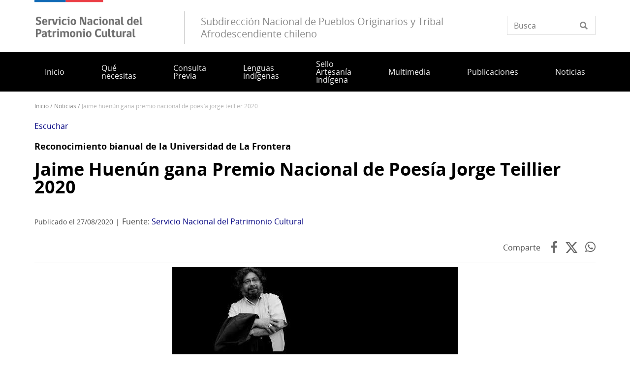

--- FILE ---
content_type: text/html; charset=UTF-8
request_url: https://www.pueblosoriginarios.gob.cl/noticias/jaime-huenun-gana-premio-nacional-de-poesia-jorge-teillier-2020
body_size: 9628
content:
<!DOCTYPE html>
<html lang="es" dir="ltr" prefix="og: https://ogp.me/ns#">
  <head>
    <meta charset="utf-8" />
<script async src="https://www.googletagmanager.com/gtag/js?id=G-WRT509962S"></script>
<script>window.dataLayer = window.dataLayer || [];function gtag(){dataLayer.push(arguments)};gtag("js", new Date());gtag("set", "developer_id.dMDhkMT", true);gtag("config", "G-WRT509962S", {"groups":"default","page_placeholder":"PLACEHOLDER_page_location"});</script>
<meta name="description" content="Galardón destaca la obra y trayectoria literaria de Huenún, quien trabaja en la Subdirección de Pueblos Originarios del Servicio Nacional del Patrimonio Cultural." />
<link rel="canonical" href="https://www.patrimoniocultural.gob.cl/node/10076" />
<meta property="og:url" content="https://www.patrimoniocultural.gob.cl/node/10076" />
<meta property="og:title" content="Jaime Huenún gana Premio Nacional de Poesía Jorge Teillier 2020" />
<meta property="og:description" content="Galardón destaca la obra y trayectoria literaria de Huenún, quien trabaja en la Subdirección de Pueblos Originarios del Servicio Nacional del Patrimonio Cultural." />
<meta property="og:image" content="https://www.pueblosoriginarios.gob.cl/sites/www.pueblosoriginarios.gob.cl/files/2021-05/Jaime%20Huen%C3%BAn.jpg" />
<meta property="og:image:url" content="https://www.pueblosoriginarios.gob.cl/sites/www.pueblosoriginarios.gob.cl/files/2021-05/Jaime%20Huen%C3%BAn.jpg" />
<meta name="twitter:card" content="summary_large_image" />
<meta name="twitter:description" content="Galardón destaca la obra y trayectoria literaria de Huenún, quien trabaja en la Subdirección de Pueblos Originarios del Servicio Nacional del Patrimonio Cultural." />
<meta name="twitter:title" content="Jaime Huenún gana Premio Nacional de Poesía Jorge Teillier 2020" />
<meta name="twitter:url" content="https://www.patrimoniocultural.gob.cl/node/10076" />
<meta name="twitter:image" content="https://www.pueblosoriginarios.gob.cl/sites/www.pueblosoriginarios.gob.cl/files/2021-05/Jaime%20Huen%C3%BAn.jpg" />
<meta name="Generator" content="Drupal 10 (https://www.drupal.org)" />
<meta name="MobileOptimized" content="width" />
<meta name="HandheldFriendly" content="true" />
<meta name="viewport" content="width=device-width, initial-scale=1.0" />
<link rel="icon" href="/themes/custom/theme_snpc/favicon.ico" type="image/vnd.microsoft.icon" />
<link rel="alternate" hreflang="es" href="https://www.pueblosoriginarios.gob.cl/noticias/jaime-huenun-gana-premio-nacional-de-poesia-jorge-teillier-2020" />

    <title>Jaime Huenún gana Premio Nacional de Poesía Jorge Teillier 2020 | Subdirección Nacional de Pueblos Originarios y Tribal Afrodescendiente chileno</title>
    <link rel="stylesheet" media="all" href="/sites/www.pueblosoriginarios.gob.cl/files/css/css_fDm3ESIP7QCgn44h-IpDrEEI9qxLC9AqU-jWs98reb4.css?delta=0&amp;language=es&amp;theme=snpc&amp;include=eJx1TgEKwyAM_JCrTwpRg7ONiRgL7e8nW2FjY3BwdznuCK54ACsm6h7fehn3riFQdwHjBkMnmv_QsNrfqEQVl1UzE6Agn6NE898HZ6cNqrNp5Exa9Jk1IDs6BhfZfOp7Q14u67SRQCdM1gi3-W5TG1A10W80N0t8jVYscqsk-9PCXvzFi8yqAaZa5AHpXWa5" />
<link rel="stylesheet" media="all" href="/sites/www.pueblosoriginarios.gob.cl/files/css/css_u-CZaTDzxCSkcp1c_WQD_p_YcmByUc--8erVUxMPpIw.css?delta=1&amp;language=es&amp;theme=snpc&amp;include=eJx1TgEKwyAM_JCrTwpRg7ONiRgL7e8nW2FjY3BwdznuCK54ACsm6h7fehn3riFQdwHjBkMnmv_QsNrfqEQVl1UzE6Agn6NE898HZ6cNqrNp5Exa9Jk1IDs6BhfZfOp7Q14u67SRQCdM1gi3-W5TG1A10W80N0t8jVYscqsk-9PCXvzFi8yqAaZa5AHpXWa5" />

    
  </head>
  <body class="path-node page-node-type-noticia">
    <a href="#main-content" class="visually-hidden focusable">
      Pasar al contenido principal
    </a>
    
      <div class="dialog-off-canvas-main-canvas" data-off-canvas-main-canvas>
    



<div  class="layout-container">
            <header class="header">
    

<figure
   id="block-sitebranding" class="logo"
>
      <a  class="logo__link" href="https://www.pueblosoriginarios.gob.cl/">
                
  
<picture
   class="logo__image"
>
      

  <img
     class="logo__img"
            src="/themes/custom/theme_snpc/logo_v2.png"
          alt="Subdirección Nacional de Pueblos Originarios y Tribal Afrodescendiente chileno"
            />

  </picture>
                    <div class="site-name-after-logo">Subdirección Nacional de Pueblos Originarios y Tribal Afrodescendiente chileno</div>
            </a>
  
  </figure>


<div  data-drupal-selector="views-exposed-form-solr-localhost-searching-block" id="block-snpc-searching-block" class="block views-exposed-form">
  <div>
    
        
          <form action="/buscar" method="get" id="views-exposed-form-solr-localhost-searching-block" accept-charset="UTF-8">
  <div class="js-form-item form-item">
        <input placeholder="Busca" data-drupal-selector="edit-texto" type="text" id="edit-texto" name="texto" value="" size="30" maxlength="128" class="form-text form-item__textfield" />

        </div>


</form>

      </div>
</div>

  

<h2  id="block-mainnavigation" class="h2">
      
  </h2>

  

<div class="main-menu-nav">
  <nav class="main-menu-wrapper">
    <a href="#" id="toggle-expand" class="toggle-expand">
      <span class="toggle-expand__open">
        <span class="toggle-expand__text">Menú principal</span>
      </span>
      <span class="toggle-expand__close">
        <span class="toggle-expand__text">Cerrar</span>
      </span>
    </a>
    <div id="main-nav" class="main-nav">
      


    
                          
    
<ul  class="main-menu">
            
<li  class="main-menu__item">
                <a href="/" class="main-menu__link" data-drupal-link-system-path="&lt;front&gt;">Inicio</a>
          </li>
          
<li  class="main-menu__item">
                <a href="/servicios" class="main-menu__link" data-drupal-link-system-path="servicios">Qué necesitas</a>
          </li>
          
<li  class="main-menu__item">
                <a href="/consulta-previa-indigena-y-afrodescendiente" class="main-menu__link" data-drupal-link-system-path="group/4">Consulta Previa</a>
          </li>
          
<li  class="main-menu__item">
                <a href="/lenguas-indigenas-en-chile" class="main-menu__link" data-drupal-link-system-path="group/3">Lenguas indígenas</a>
          </li>
          
<li  class="main-menu__item">
                <a href="https://www.pueblosoriginarios.gob.cl/sello-de-artesania-indigena" class="main-menu__link">Sello Artesanía Indígena</a>
          </li>
          
<li  class="main-menu__item">
                <a href="/multimedia" class="main-menu__link" data-drupal-link-system-path="node/6">Multimedia</a>
          </li>
          
<li  class="main-menu__item">
                <a href="/publicaciones" class="main-menu__link" data-drupal-link-system-path="node/8">Publicaciones</a>
          </li>
          
<li  class="main-menu__item">
                <a href="/noticias" class="main-menu__link" data-drupal-link-system-path="noticias">Noticias</a>
          </li>
      </ul>
  

      
    </div>
  </nav>
</div>



<div  id="block-snpc-breadcrumbs" class="block">
  <div>
    
        
          
  <nav role="navigation" aria-labelledby="system-breadcrumb">
    <h2 class="visually-hidden">Sobrescribir enlaces de ayuda a la navegación</h2>
    <ol class="breadcrumb">
          <li class="breadcrumb__item">
                  <a class="breadcrumb__link" href="/">Inicio</a>
              </li>
          <li class="breadcrumb__item">
                  <a class="breadcrumb__link" href="/noticias">Noticias</a>
              </li>
          <li class="breadcrumb__item">
                  Jaime Huenún Gana Premio Nacional de Poesía Jorge Teillier 2020
              </li>
        </ol>
  </nav>

      </div>
</div>


<div  id="block-openreadspeakerblock" class="block">
  <div>
    
        
          

<div class="open-readspeaker-ui">
  <div id="readspeaker_button1" class="rs_skip rsbtn rs_preserve">
      <a rel="nofollow" class="rsbtn_play open-readspeaker-button" title="Listen to this page using ReadSpeaker" href="//app-sa.readspeaker.com/cgi-bin/rsent?customerid=9129&amp;lang=es_us&amp;readid=block-snpc-content&amp;url=https%3A%2F%2Fwww.pueblosoriginarios.gob.cl%2Fnoticias%2Fjaime-huenun-gana-premio-nacional-de-poesia-jorge-teillier-2020">
        <span class="rsbtn_left rsimg rspart"><span class="rsbtn_text"><span>Escuchar </span></span></span>
        <span class="rsbtn_right rsimg rsplay rspart"></span>
      </a>
  </div>
</div>

      </div>
</div>


<div  id="block-snpc-page-title" class="block">
  <div>
    
        
          

  
<h1  class="h1">
      <span>Jaime Huenún gana Premio Nacional de Poesía Jorge Teillier 2020</span>

  </h1>

      </div>
</div>
<span><div data-drupal-messages-fallback class="hidden"></div></span>

</header>

      
      
    
    
    
  
  <main role="main"  class="main">
    <a id="main-content" tabindex="-1"></a>
    
    <div  class="main-content">
            <div class="region region-content">
    

<div  id="block-snpc-content" class="block">
  <div>
    
        
          

<article  class="node node--noticia node--43 node--full available-to-copy snpc-node-id-43 snpc-node-type-noticia">

  
    

    <div>
    


            <div  class="field field--hidden field--type-string field--name-field-epigrafe" >Reconocimiento bianual de la Universidad de La Frontera</div>
      <h1 class="h1 h1-- destacado__title"><a href="/noticias/jaime-huenun-gana-premio-nacional-de-poesia-jorge-teillier-2020">Jaime Huenún gana Premio Nacional de Poesía Jorge Teillier 2020</a></h1>

<div  class="fecha-fuente">
      <div class="date_custom_published">Publicado el 27/08/2020</div>
<div class="url_fuente"><span class="label">Fuente: </span>
<a href="https://www.patrimoniocultural.gob.cl//node/10076" target="_blank" class="fuente">Servicio Nacional del Patrimonio Cultural</a></div>

  </div>
<div class="share-container"><span class="label">Comparte</span>
<a href="https://www.facebook.com/sharer.php?u=https%3A//www.pueblosoriginarios.gob.cl/noticias/jaime-huenun-gana-premio-nacional-de-poesia-jorge-teillier-2020" target="_blank" class="facebook">Facebook</a><a href="https://twitter.com/share?url=https%3A//www.pueblosoriginarios.gob.cl/noticias/jaime-huenun-gana-premio-nacional-de-poesia-jorge-teillier-2020&amp;text=Jaime%20Huen%C3%BAn%20gana%20Premio%20Nacional%20de%20Poes%C3%ADa%20Jorge%20Teillier%202020" target="_blank" class="twitter"></a><a href="https://api.whatsapp.com/send?text=https%3A//www.pueblosoriginarios.gob.cl/noticias/jaime-huenun-gana-premio-nacional-de-poesia-jorge-teillier-2020" target="_blank" class="whatsapp">WhatsApp</a></div>



            <div  class="field field--hidden field--type-image field--name-field-image" >  
  
<picture
   loading="eager" class="image"
>
          <!--[if IE 9]><video style="display: none;"><![endif]-->
          <source srcset="/sites/www.pueblosoriginarios.gob.cl/files/styles/16x9_grande/public/2021-05/Jaime%20Huen%C3%BAn.jpg?h=ddc89cf3&amp;itok=oduyqZPm 1x" media="(min-width: 1000px)" type="image/jpeg" width="580" height="326"/>
          <source srcset="/sites/www.pueblosoriginarios.gob.cl/files/styles/16x9_mediano/public/2021-05/Jaime%20Huen%C3%BAn.jpg?h=ddc89cf3&amp;itok=QhsNG2co 1x" media="(min-width: 500px)" type="image/jpeg" width="580" height="326"/>
          <source srcset="/sites/www.pueblosoriginarios.gob.cl/files/styles/16x9_pequeno/public/2021-05/Jaime%20Huen%C3%BAn.jpg?h=ddc89cf3&amp;itok=lf3SbJmp 1x" media="(max-width: 500px)" type="image/jpeg" width="580" height="326"/>
        <!--[if IE 9]></video><![endif]-->
      

  <img
     class="img"
            src="/sites/www.pueblosoriginarios.gob.cl/files/styles/16x9_grande/public/2021-05/Jaime%20Huen%C3%BAn.jpg?h=ddc89cf3&amp;itok=oduyqZPm"
            />

  </picture>

</div>
      


            <div  class="field field--hidden field--type-string-long field--name-field-pie-de-imagen-principal" >Fotografía: Álvaro de la Fuente/Proyecto Diálogo</div>
      


            <div  class="field field--hidden field--type-string-long field--name-field-texto-destacado" >Galardón destaca la obra y trayectoria literaria de Huenún, quien trabaja en la Subdirección de Pueblos Originarios del Servicio Nacional del Patrimonio Cultural.</div>
      

            <div class="text-long"><p><body.content></p>
<p>Por decisión unánime, el poeta mapuche huilliche (1967) se adjudicó el V Premio Nacional de Poesía Jorge Teillier, que entrega cada dos años la Universidad de La Frontera para destacar la obra de los más importantes representantes de la lírica chilena.</p>
<p>El jurado que le concedió este galardón por su obra y trayectoria estuvo compuesto por la doctora Ana Traverso, el periodista y crítico literario Pedro Pablo Guerrero, la poeta Elvira Hernández (Premio Nacional de Poesía Jorge Teillier 2018), los doctores José Manuel Rodríguez y Juan Manuel Fierro, y por la directora de Vinculación con el Medio de la Universidad de la Frontera Paola Olave como ministra de fe.</p>
<p>Al conocer esta decisión, Huenún señaló que "recibir un premio de esta envergadura, que en este caso representa la figura y la obra de Jorge Teillier, es por supuesto una alegría y un honor. Quiero creer que en estos tiempos crueles, la poesía como expresión de vidas y memorias, es aún un bálsamo de nostalgia y resistencia, sobre todo para los pueblos indígenas que buscan su justicia y su palabra profunda".</p>
<p>Este reconocimiento nació en 2012 en homenaje a la obra del poeta Jorge Teillier, y ha sido otorgado en versiones anteriores a los poetas Manuel Silva Acevedo, Elicura Chihuailaf, Omar Lara y Elvira Hernández, consolidándose como un hito cultural que contribuye a la valoración de la producción poética de nuestro país.</p>
<p>El Premio Nacional de Poesía Jorge Teillier 2020 entrega un incentivo monetario, un diploma y una medalla; además de la publicación de un libro creado en conjunto con la casa de estudios que entrega el galardón.</p>
<p>La ceremonia de premiación se realizará este miércoles 9 de septiembre en modalidad por definir, lo anterior acorde a las medidas sanitarias establecidas ante la propagación del Covid- 19.</p>
<p>La postulación de Huenún fue presentada por la Universidad Católica Silva Henríquez, a través de la Dirección de Vinculación con el Medio dirigida por Francisco de Ferari, en conjunto con la Escuela de Castellano, representada por Mario Molina, con el apoyo del Rector, Galvarino Jofre. La labor administrativa de la postulación estuvo a cargo de Hans Schuster, quien es el coordinador del Área Gestión de las Culturas y Patrimonio de la misma universidad.</p>
<p>Jaime Huenún es poeta, escritor y profesor en la Universidad Diego Portales. Ha sido organizador de encuentros de poetas indígenas latinoamericanos, editor y compilador de antologías de poesía indígena contemporánea. Parte de su obra ha sido traducida al inglés, francés, alemán, catalán, holandés, portugués, italiano, hebreo y mapuzugun, e incluida en antologías y muestras poéticas publicadas en México, España, Inglaterra, Francia, Estados Unidos, Colombia, Argentina, Italia y Australia.</p>
<p>Desde 2014 es parte de la Subdirección Nacional de Pueblos Originarios del Servicio Nacional del Patrimonio Cultural, donde se desempeña como encargado en la Región Metropolitana.</p>
<p>Algunas de sus publicaciones son:</p>
<ul>
<li>Ceremonias (Universidad de Santiago, Chile, 1999)</li>
<li>Puerto Trakl (LOM Ediciones, Chile, 2001)</li>
<li>Epu mari ulkantufe ta fachantu/20 poetas mapuche contemporáneos (LOM ediciones, Chile,2003)</li>
<li>La memoria iluminada. Poesía mapuche contemporánea (CEDMA, España, 2007)</li>
<li>Los cantos ocultos (LOM ediciones, Chile, 2008)</li>
<li>Lof sitiado. Homenaje poético al pueblo mapuche de Chile (Imprenta LOM, Chile, 2011)</li>
<li>Reducciones (LOM ediciones, Chile, 2012)</li>
<li>Poetry of the Earth: Mapuche Trilingual Anthology (Interactive Press, Australia, 2014)</li>
<li>Fanon city meu (Das Kapital Ediciones, Chile, 2014)</li>
<li>La calle Mandelstam y otros territorios apócrifos (Fondo de Cultura Económica, Chile, 2016).</li>
</ul>
<p>		</body.content></p>
</div>
      
  </div>
</article>

      </div>
</div>

  </div>

      </div>

  </main>

            <footer class="footer">
  <div  class="footer__top">
      <nav role="navigation" aria-labelledby="block-piedepagina-menu" id="block-piedepagina">
            
  <h2 class="visually-hidden" id="block-piedepagina-menu">Pie de página</h2>
  

        

<div class="grilla-menus grid-nav">
  <nav class="menu">
      


    
                          
    
<ul  class="grilla-menu">
            
<li  class="grilla-menu__item grilla-menu__item--with-sub">
                <a href="/quienes-somos" class="grilla-menu__link grilla-menu__link--with-sub" data-drupal-link-system-path="node/14">Quiénes somos</a>
              <span class="expand-sub"></span>
          
                                    
    
<ul  class="grilla-menu grilla-menu--sub grilla-menu--sub-1">
            
<li  class="grilla-menu__item grilla-menu__item--sub grilla-menu__item--sub-1">
                <a href="/historia" class="grilla-menu__link grilla-menu__link--sub grilla-menu__link--sub-1" data-drupal-link-system-path="node/56">Historia</a>
          </li>
          
<li  class="grilla-menu__item grilla-menu__item--sub grilla-menu__item--sub-1">
                <a href="/mision" class="grilla-menu__link grilla-menu__link--sub grilla-menu__link--sub-1" data-drupal-link-system-path="node/55">Misión</a>
          </li>
          
<li  class="grilla-menu__item grilla-menu__item--sub grilla-menu__item--sub-1">
                <a href="/funciones" class="grilla-menu__link grilla-menu__link--sub grilla-menu__link--sub-1" data-drupal-link-system-path="node/58">Funciones</a>
          </li>
          
<li  class="grilla-menu__item grilla-menu__item--sub grilla-menu__item--sub-1">
                <a href="/equipo" class="grilla-menu__link grilla-menu__link--sub grilla-menu__link--sub-1" data-drupal-link-system-path="node/57">Equipo</a>
          </li>
      </ul>
  
      </li>
      </ul>
  
  </nav>
</div>

  </nav>


<div  id="block-redessocialesblock" class="block">
  <div>
    
        
          

<div  class="block block--no-title block--redes-sociales" >
  <div class="inner-block">
          <h2 class="h2">Redes sociales</h2>
    
        <ul>
          <li>
        <a href="https://www.instagram.com/subdirpueblosoriginarios/">
          <i class="fab fa-instagram"></i>
          <span>Instagram</span>
        </a>
      </li>
          <li>
        <a href="https://web.facebook.com/SUBDIRpueblosoriginarios">
          <i class="fab fa-facebook-f"></i>
          <span>Facebook</span>
        </a>
      </li>
          <li>
        <a href="https://www.youtube.com/channel/UCphYeIhKMtGp-IuutZ2mmqw">
          <i class="fab fa-youtube"></i>
          <span>Youtube</span>
        </a>
      </li>
      </ul>
    </div>
</div>

      </div>
</div>


<div  id="block-bannersobligatioriosblock" class="block block--no-title block--banners-obligatorios" >
  <div class="inner-block">
          <h2 class="h2">Banners obligatiorios block</h2>
    
          
  <div class="grid grid--columns-4">
          <div class="b-require banner banner--obligatorio grid__item">
        <a class="link--banner" href="https://www.patrimoniocultural.gob.cl/614/w3-propertyvalue-40755.html">Sistema Integral de Atención Ciudadana (SIAC)</a>
      </div>
          <div class="b-require banner banner--obligatorio grid__item">
        <a class="link--banner" href="https://www.patrimoniocultural.gob.cl/aviso-importante-sobre-ley-del-lobby">Ley del Lobby</a>
      </div>
          <div class="b-require banner banner--obligatorio grid__item">
        <a class="link--banner" href="https://www.patrimoniocultural.gob.cl/614/w3-propertyvalue-123781.html">Estados Financieros</a>
      </div>
          <div class="b-require banner banner--obligatorio grid__item">
        <a class="link--banner" href="http://www.mercadopublico.cl/Portal/FeedOrg.aspx?qs=6YL18o2afRApDMClFTeotg%3D%3D">Participe en nuestras licitaciones</a>
      </div>
    
    
    
  </div>
  <div class="grid grid--columns-4">
          <div class="b-require banner banner--obligatorio grid__item">
        <a class="link--banner" href="https://www.patrimoniocultural.gob.cl/sites/www.patrimoniocultural.gob.cl/files/2025-10/Informe%20Cuenta%20P%C3%BAblica%20Participativa%20SERPAT%202025.docx">Cuenta Pública</a>
      </div>
          <div class="b-require banner banner--obligatorio grid__item">
        <a class="link--banner" href="http://transparenciaactiva.dibam.cl/Paginas/ACGI.aspx">Compromisos de Gestión Institucional</a>
      </div>
          <div class="b-require banner banner--obligatorio grid__item">
        <a class="link--banner" href="http://www.empleospublicos.cl/">Portal de Empleos Públicos</a>
      </div>
          <div class="b-require banner banner--obligatorio grid__item">
        <a class="link--banner" href="https://www.patrimoniocultural.gob.cl/614/w3-propertyvalue-109731.html">Convenios de Colaboración</a>
      </div>
    
    
    
  </div>
  <div class="grid grid--columns-4">
          <div class="b-require banner banner--obligatorio grid__item">
        <a class="link--banner" href="https://www.portaltransparencia.cl/PortalPdT/pdtta?codOrganismo=BC003">Gobierno Transparente</a>
      </div>
          <div class="b-require banner banner--obligatorio grid__item">
        <a class="link--banner" href="https://www.portaltransparencia.cl/PortalPdT/web/guest/directorio-de-organismos-regulados?p_p_id=pdtorganismos_WAR_pdtorganismosportlet&amp;orgcode=f93b307e4f1d95ca5d0972d14d47e4cf">Solicitud de Información de Ley de Transparencia</a>
      </div>
          <div class="b-require banner banner--obligatorio grid__item">
        <a class="link--banner" href="https://tramites.patrimoniocultural.gob.cl/">Trámites en línea</a>
      </div>
          <div class="b-require banner banner--obligatorio grid__item">
        <a class="link--banner" href="https://www.patrimoniocultural.gob.cl/fondo-de-emergencia-transitorio-covid-19">Fondo de Emergencia Transitorio COVID-19</a>
      </div>
    
    
    
  </div>
  <div class="grid grid--columns-4">
          <div class="b-require banner banner--obligatorio grid__item">
        <a class="link--banner" href="https://www.patrimoniocultural.gob.cl/ley-de-inclusion-en-el-serpat">Ley de inclusión en el Serpat</a>
      </div>
          <div class="b-require banner banner--obligatorio grid__item">
        <a class="link--banner" href="https://www.patrimoniocultural.gob.cl/desviaciones-del-plan-de-compras">Desviaciones del Plan de Compras </a>
      </div>
    
    
                  <div class="b-require grid__item"></div>
              <div class="b-require grid__item"></div>
          
  </div>

      </div>
</div>

  </div>
</footer>

              <div  class="footer__bottom">
  <div  class="footer__bottom-content">
      

<div  id="block-snpcbrandingfooterblock" class="block">
  <div>
    
        
          <div class="clear-both">
  <div  class="footer__content footer__content--container clear-both">
    <div class="footer__bottom--left-column footer__bottom--column">
      
<figure
   class="figure"
>
      <a  class="figure__link" href="/">
                
  
<picture
   class="figure__image"
>
      

  <img
     class="figure__img"
            src="https://www.pueblosoriginarios.gob.cl/sites/www.pueblosoriginarios.gob.cl/files/snpc-footer-images/logo_Serpat_portal_footer.png"
          alt="Logo"
            />

  </picture>
                  </a>
  
  </figure>
    </div>
    <div class="footer__bottom--right-column footer__bottom--column">
      <p>Dirección:&nbsp;Huérfanos 770, piso 6, Santiago, Chile. <a href="https://www.google.com/maps/place/Hu%C3%A9rfanos+770,+8320193+Santiago,+Regi%C3%B3n+Metropolitana/@-33.4394322,-70.6503348,17z/data=!3m1!4b1!4m6!3m5!1s0x9662c5a2301a4843:0xe0255b7343b4147c!8m2!3d-33.4394322!4d-70.6477599!16s%2Fg%2F11fx5hgkx2?entry=ttu&amp;g_ep=EgoyMDI1MDkxNC4wIKXMDSoASAFQAw%3D%3D">Ver mapa</a></p>
<p>Tel:<strong> </strong>+56229978184 | E-mail: <a href="mailto:oirs@patrimoniocultural.gob.cl">oirs@patrimoniocultural.gob.cl</a></p>
<p><a href="https://www.patrimoniocultural.gob.cl/sistema-integral-de-informacion-y-atencion-ciudadana-siac">Atención Ciudadana</a>&nbsp;|&nbsp;<a href="https://www.patrimoniocultural.gob.cl/terminos-legales-y-condiciones-generales-de-uso-del-portal-web-serpat">Términos y condiciones de uso</a></p>
<p><a href="https://www.patrimoniocultural.gob.cl/">Servicio Nacional del Patrimonio Cultural</a></p>

    </div>
  </div>
  <div class="site-end">
    <p>© Servicio Nacional del Patrimonio Cultural</p>
  </div>
</div>

      </div>
</div>

  </div>
</div>

      </div>

  </div>

    
    <script type="application/json" data-drupal-selector="drupal-settings-json">{"path":{"baseUrl":"\/","pathPrefix":"","currentPath":"node\/43","currentPathIsAdmin":false,"isFront":false,"currentLanguage":"es"},"pluralDelimiter":"\u0003","suppressDeprecationErrors":true,"ajaxPageState":{"libraries":"eJx1joEKwzAIRH8oaz5JTCKdq9EQU2j_ft1W2NgYCL67k0O84QZiWKhHfPM0rt1Soh4S5gWGHdPiBwNn07_hzQNtQ1iXWPraUKZThtlsFgJUlH1w9vhtBGuk0AmLN8LleCuhc_61m_mAaoWCa8txFksoL67Ieqmk61PCyvHckx73Dlgqa_DdB9VHPd0B9wRmuQ","theme":"snpc","theme_token":null},"ajaxTrustedUrl":{"\/buscar":true},"ajaxLoader":{"markup":"\u003Cdiv class=\u0022ajax-throbber sk-flow\u0022\u003E\n              \u003Cdiv class=\u0022sk-flow-dot\u0022\u003E\u003C\/div\u003E\n              \u003Cdiv class=\u0022sk-flow-dot\u0022\u003E\u003C\/div\u003E\n              \u003Cdiv class=\u0022sk-flow-dot\u0022\u003E\u003C\/div\u003E\n            \u003C\/div\u003E","hideAjaxMessage":false,"alwaysFullscreen":false,"throbberPosition":"body"},"back_to_top":{"back_to_top_button_trigger":100,"back_to_top_prevent_on_mobile":true,"back_to_top_prevent_in_admin":true,"back_to_top_button_type":"image","back_to_top_button_text":"Volver arriba"},"google_analytics":{"account":"G-WRT509962S","trackOutbound":true,"trackMailto":true,"trackTel":true,"trackDownload":true,"trackDownloadExtensions":"7z|aac|arc|arj|asf|asx|avi|bin|csv|doc(x|m)?|dot(x|m)?|exe|flv|gif|gz|gzip|hqx|jar|jpe?g|js|mp(2|3|4|e?g)|mov(ie)?|msi|msp|pdf|phps|png|ppt(x|m)?|pot(x|m)?|pps(x|m)?|ppam|sld(x|m)?|thmx|qtm?|ra(m|r)?|sea|sit|tar|tgz|torrent|txt|wav|wma|wmv|wpd|xls(x|m|b)?|xlt(x|m)|xlam|xml|z|zip"},"data":{"extlink":{"extTarget":true,"extTargetNoOverride":true,"extNofollow":false,"extNoreferrer":true,"extFollowNoOverride":false,"extClass":"ext","extLabel":"(link is external)","extImgClass":false,"extSubdomains":true,"extExclude":"","extInclude":"","extCssExclude":"","extCssExplicit":".text-long,.option-container","extAlert":false,"extAlertText":"This link will take you to an external web site. We are not responsible for their content.","mailtoClass":"mailto","mailtoLabel":"(link sends email)","extUseFontAwesome":true,"extIconPlacement":"append","extFaLinkClasses":"fa fa-external-link","extFaMailtoClasses":"fa fa-envelope-o","whitelistedDomains":[]}},"field_group":{"html_element":{"mode":"default","context":"view","settings":{"classes":"fecha-fuente","id":"","element":"div","show_label":false,"label_element":"h3","label_element_classes":"","attributes":"","effect":"none","speed":"fast"}}},"user":{"uid":0,"permissionsHash":"c10d0c92ea8e98f5ac3c6fcac2184d9ed7e335cebbcb1964105a7f9b83697739"}}</script>
<script src="/sites/www.pueblosoriginarios.gob.cl/files/js/js_jFMkwjvJLQLKdgEe7xLZ24ppHOXg2dc9DKRU9s7iTAc.js?scope=footer&amp;delta=0&amp;language=es&amp;theme=snpc&amp;include=eJx1TgEKwyAM_JCrTwpRg7ONiRgL7e8nW2FjY3BwdznuCK54ACsm6h7fehn3riFQdwHjBkMnmv_QsNrfqEQVl1UzE6Agn6NE898HZ6cNqrNp5Exa9Jk1IDs6BhfZfOp7Q14u67SRQCdM1gi3-W5TG1A10W80N0t8jVYscqsk-9PCXvzFi8yqAaZa5AHpXWa5"></script>
<script src="//cdn-sa.readspeaker.com/script/9129/webReader/webReader.js?pids=wr"></script>
<script src="/sites/www.pueblosoriginarios.gob.cl/files/js/js_JIcesNq_TALdgSKOWdjBPACiAMj0FotzxrFOGW0bzJ8.js?scope=footer&amp;delta=2&amp;language=es&amp;theme=snpc&amp;include=eJx1TgEKwyAM_JCrTwpRg7ONiRgL7e8nW2FjY3BwdznuCK54ACsm6h7fehn3riFQdwHjBkMnmv_QsNrfqEQVl1UzE6Agn6NE898HZ6cNqrNp5Exa9Jk1IDs6BhfZfOp7Q14u67SRQCdM1gi3-W5TG1A10W80N0t8jVYscqsk-9PCXvzFi8yqAaZa5AHpXWa5"></script>

  </body>
</html>
